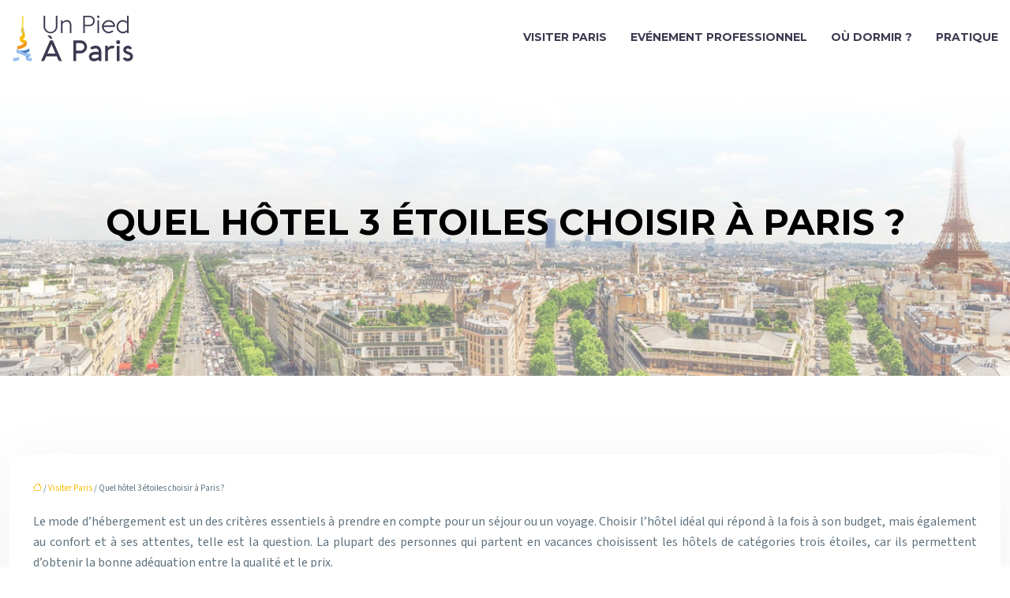

--- FILE ---
content_type: text/html; charset=UTF-8
request_url: https://www.unpiedaparis.fr/quel-hotel-3-etoiles-choisir-a-paris/
body_size: 12832
content:
<!DOCTYPE html>
<html lang="fr-FR">
<head>
<meta charset="UTF-8" />
<meta name="viewport" content="width=device-width">
<link rel="shortcut icon" href="/wp-content/uploads/2024/05/favicon-Un-Pied-A-Paris.webp" /><script type="application/ld+json">
{
  "@context": "https://schema.org",
  "@type": "Article",
  "mainEntityOfPage": {
    "@type": "WebPage",
    "@id": "https://www.unpiedaparis.fr/quel-hotel-3-etoiles-choisir-a-paris/"
  },
  "headline": "",
  "description": "",
    "author": {
    "@type": "Person",
    "name": "admin",
    "url": "https://www.unpiedaparis.fr/author/unpiedaparis"
  },
  "publisher": {
    "@type": "Organization",
    "name": "",
    "logo": {
      "@type": "ImageObject",
      "url": "https://www.unpiedaparis.fr/wp-content/uploads/2024/05/logo-Un-Pied-A-Paris.webp"
    }
  },
  "datePublished": "2020-03-16T12:26:14+00:00"
}
</script>
<meta name='robots' content='max-image-preview:large' />
	<style>img:is([sizes="auto" i], [sizes^="auto," i]) { contain-intrinsic-size: 3000px 1500px }</style>
	<title>Critère de choix d'un hôtel trois étoiles dans la capitale </title><meta name="description" content="On peut choisir un hôtel en fonction de la décoration et du design que par rapport à son budget, son emplacement ou son personnel. Tout dépend du client. "><link rel='stylesheet' id='wp-block-library-css' href='https://www.unpiedaparis.fr/wp-includes/css/dist/block-library/style.min.css?ver=27be4e2f5e6b519204752bcef36324de' type='text/css' media='all' />
<style id='global-styles-inline-css' type='text/css'>
:root{--wp--preset--aspect-ratio--square: 1;--wp--preset--aspect-ratio--4-3: 4/3;--wp--preset--aspect-ratio--3-4: 3/4;--wp--preset--aspect-ratio--3-2: 3/2;--wp--preset--aspect-ratio--2-3: 2/3;--wp--preset--aspect-ratio--16-9: 16/9;--wp--preset--aspect-ratio--9-16: 9/16;--wp--preset--color--black: #000000;--wp--preset--color--cyan-bluish-gray: #abb8c3;--wp--preset--color--white: #ffffff;--wp--preset--color--pale-pink: #f78da7;--wp--preset--color--vivid-red: #cf2e2e;--wp--preset--color--luminous-vivid-orange: #ff6900;--wp--preset--color--luminous-vivid-amber: #fcb900;--wp--preset--color--light-green-cyan: #7bdcb5;--wp--preset--color--vivid-green-cyan: #00d084;--wp--preset--color--pale-cyan-blue: #8ed1fc;--wp--preset--color--vivid-cyan-blue: #0693e3;--wp--preset--color--vivid-purple: #9b51e0;--wp--preset--color--base: #f9f9f9;--wp--preset--color--base-2: #ffffff;--wp--preset--color--contrast: #111111;--wp--preset--color--contrast-2: #636363;--wp--preset--color--contrast-3: #A4A4A4;--wp--preset--color--accent: #cfcabe;--wp--preset--color--accent-2: #c2a990;--wp--preset--color--accent-3: #d8613c;--wp--preset--color--accent-4: #b1c5a4;--wp--preset--color--accent-5: #b5bdbc;--wp--preset--gradient--vivid-cyan-blue-to-vivid-purple: linear-gradient(135deg,rgba(6,147,227,1) 0%,rgb(155,81,224) 100%);--wp--preset--gradient--light-green-cyan-to-vivid-green-cyan: linear-gradient(135deg,rgb(122,220,180) 0%,rgb(0,208,130) 100%);--wp--preset--gradient--luminous-vivid-amber-to-luminous-vivid-orange: linear-gradient(135deg,rgba(252,185,0,1) 0%,rgba(255,105,0,1) 100%);--wp--preset--gradient--luminous-vivid-orange-to-vivid-red: linear-gradient(135deg,rgba(255,105,0,1) 0%,rgb(207,46,46) 100%);--wp--preset--gradient--very-light-gray-to-cyan-bluish-gray: linear-gradient(135deg,rgb(238,238,238) 0%,rgb(169,184,195) 100%);--wp--preset--gradient--cool-to-warm-spectrum: linear-gradient(135deg,rgb(74,234,220) 0%,rgb(151,120,209) 20%,rgb(207,42,186) 40%,rgb(238,44,130) 60%,rgb(251,105,98) 80%,rgb(254,248,76) 100%);--wp--preset--gradient--blush-light-purple: linear-gradient(135deg,rgb(255,206,236) 0%,rgb(152,150,240) 100%);--wp--preset--gradient--blush-bordeaux: linear-gradient(135deg,rgb(254,205,165) 0%,rgb(254,45,45) 50%,rgb(107,0,62) 100%);--wp--preset--gradient--luminous-dusk: linear-gradient(135deg,rgb(255,203,112) 0%,rgb(199,81,192) 50%,rgb(65,88,208) 100%);--wp--preset--gradient--pale-ocean: linear-gradient(135deg,rgb(255,245,203) 0%,rgb(182,227,212) 50%,rgb(51,167,181) 100%);--wp--preset--gradient--electric-grass: linear-gradient(135deg,rgb(202,248,128) 0%,rgb(113,206,126) 100%);--wp--preset--gradient--midnight: linear-gradient(135deg,rgb(2,3,129) 0%,rgb(40,116,252) 100%);--wp--preset--gradient--gradient-1: linear-gradient(to bottom, #cfcabe 0%, #F9F9F9 100%);--wp--preset--gradient--gradient-2: linear-gradient(to bottom, #C2A990 0%, #F9F9F9 100%);--wp--preset--gradient--gradient-3: linear-gradient(to bottom, #D8613C 0%, #F9F9F9 100%);--wp--preset--gradient--gradient-4: linear-gradient(to bottom, #B1C5A4 0%, #F9F9F9 100%);--wp--preset--gradient--gradient-5: linear-gradient(to bottom, #B5BDBC 0%, #F9F9F9 100%);--wp--preset--gradient--gradient-6: linear-gradient(to bottom, #A4A4A4 0%, #F9F9F9 100%);--wp--preset--gradient--gradient-7: linear-gradient(to bottom, #cfcabe 50%, #F9F9F9 50%);--wp--preset--gradient--gradient-8: linear-gradient(to bottom, #C2A990 50%, #F9F9F9 50%);--wp--preset--gradient--gradient-9: linear-gradient(to bottom, #D8613C 50%, #F9F9F9 50%);--wp--preset--gradient--gradient-10: linear-gradient(to bottom, #B1C5A4 50%, #F9F9F9 50%);--wp--preset--gradient--gradient-11: linear-gradient(to bottom, #B5BDBC 50%, #F9F9F9 50%);--wp--preset--gradient--gradient-12: linear-gradient(to bottom, #A4A4A4 50%, #F9F9F9 50%);--wp--preset--font-size--small: 13px;--wp--preset--font-size--medium: 20px;--wp--preset--font-size--large: 36px;--wp--preset--font-size--x-large: 42px;--wp--preset--spacing--20: min(1.5rem, 2vw);--wp--preset--spacing--30: min(2.5rem, 3vw);--wp--preset--spacing--40: min(4rem, 5vw);--wp--preset--spacing--50: min(6.5rem, 8vw);--wp--preset--spacing--60: min(10.5rem, 13vw);--wp--preset--spacing--70: 3.38rem;--wp--preset--spacing--80: 5.06rem;--wp--preset--spacing--10: 1rem;--wp--preset--shadow--natural: 6px 6px 9px rgba(0, 0, 0, 0.2);--wp--preset--shadow--deep: 12px 12px 50px rgba(0, 0, 0, 0.4);--wp--preset--shadow--sharp: 6px 6px 0px rgba(0, 0, 0, 0.2);--wp--preset--shadow--outlined: 6px 6px 0px -3px rgba(255, 255, 255, 1), 6px 6px rgba(0, 0, 0, 1);--wp--preset--shadow--crisp: 6px 6px 0px rgba(0, 0, 0, 1);}:root { --wp--style--global--content-size: 1320px;--wp--style--global--wide-size: 1920px; }:where(body) { margin: 0; }.wp-site-blocks { padding-top: var(--wp--style--root--padding-top); padding-bottom: var(--wp--style--root--padding-bottom); }.has-global-padding { padding-right: var(--wp--style--root--padding-right); padding-left: var(--wp--style--root--padding-left); }.has-global-padding > .alignfull { margin-right: calc(var(--wp--style--root--padding-right) * -1); margin-left: calc(var(--wp--style--root--padding-left) * -1); }.has-global-padding :where(:not(.alignfull.is-layout-flow) > .has-global-padding:not(.wp-block-block, .alignfull)) { padding-right: 0; padding-left: 0; }.has-global-padding :where(:not(.alignfull.is-layout-flow) > .has-global-padding:not(.wp-block-block, .alignfull)) > .alignfull { margin-left: 0; margin-right: 0; }.wp-site-blocks > .alignleft { float: left; margin-right: 2em; }.wp-site-blocks > .alignright { float: right; margin-left: 2em; }.wp-site-blocks > .aligncenter { justify-content: center; margin-left: auto; margin-right: auto; }:where(.wp-site-blocks) > * { margin-block-start: 1.2rem; margin-block-end: 0; }:where(.wp-site-blocks) > :first-child { margin-block-start: 0; }:where(.wp-site-blocks) > :last-child { margin-block-end: 0; }:root { --wp--style--block-gap: 1.2rem; }:root :where(.is-layout-flow) > :first-child{margin-block-start: 0;}:root :where(.is-layout-flow) > :last-child{margin-block-end: 0;}:root :where(.is-layout-flow) > *{margin-block-start: 1.2rem;margin-block-end: 0;}:root :where(.is-layout-constrained) > :first-child{margin-block-start: 0;}:root :where(.is-layout-constrained) > :last-child{margin-block-end: 0;}:root :where(.is-layout-constrained) > *{margin-block-start: 1.2rem;margin-block-end: 0;}:root :where(.is-layout-flex){gap: 1.2rem;}:root :where(.is-layout-grid){gap: 1.2rem;}.is-layout-flow > .alignleft{float: left;margin-inline-start: 0;margin-inline-end: 2em;}.is-layout-flow > .alignright{float: right;margin-inline-start: 2em;margin-inline-end: 0;}.is-layout-flow > .aligncenter{margin-left: auto !important;margin-right: auto !important;}.is-layout-constrained > .alignleft{float: left;margin-inline-start: 0;margin-inline-end: 2em;}.is-layout-constrained > .alignright{float: right;margin-inline-start: 2em;margin-inline-end: 0;}.is-layout-constrained > .aligncenter{margin-left: auto !important;margin-right: auto !important;}.is-layout-constrained > :where(:not(.alignleft):not(.alignright):not(.alignfull)){max-width: var(--wp--style--global--content-size);margin-left: auto !important;margin-right: auto !important;}.is-layout-constrained > .alignwide{max-width: var(--wp--style--global--wide-size);}body .is-layout-flex{display: flex;}.is-layout-flex{flex-wrap: wrap;align-items: center;}.is-layout-flex > :is(*, div){margin: 0;}body .is-layout-grid{display: grid;}.is-layout-grid > :is(*, div){margin: 0;}body{--wp--style--root--padding-top: 0px;--wp--style--root--padding-right: var(--wp--preset--spacing--50);--wp--style--root--padding-bottom: 0px;--wp--style--root--padding-left: var(--wp--preset--spacing--50);}a:where(:not(.wp-element-button)){text-decoration: underline;}:root :where(a:where(:not(.wp-element-button)):hover){text-decoration: none;}:root :where(.wp-element-button, .wp-block-button__link){background-color: var(--wp--preset--color--contrast);border-radius: .33rem;border-color: var(--wp--preset--color--contrast);border-width: 0;color: var(--wp--preset--color--base);font-family: inherit;font-size: var(--wp--preset--font-size--small);font-style: normal;font-weight: 500;line-height: inherit;padding-top: 0.6rem;padding-right: 1rem;padding-bottom: 0.6rem;padding-left: 1rem;text-decoration: none;}:root :where(.wp-element-button:hover, .wp-block-button__link:hover){background-color: var(--wp--preset--color--contrast-2);border-color: var(--wp--preset--color--contrast-2);color: var(--wp--preset--color--base);}:root :where(.wp-element-button:focus, .wp-block-button__link:focus){background-color: var(--wp--preset--color--contrast-2);border-color: var(--wp--preset--color--contrast-2);color: var(--wp--preset--color--base);outline-color: var(--wp--preset--color--contrast);outline-offset: 2px;outline-style: dotted;outline-width: 1px;}:root :where(.wp-element-button:active, .wp-block-button__link:active){background-color: var(--wp--preset--color--contrast);color: var(--wp--preset--color--base);}:root :where(.wp-element-caption, .wp-block-audio figcaption, .wp-block-embed figcaption, .wp-block-gallery figcaption, .wp-block-image figcaption, .wp-block-table figcaption, .wp-block-video figcaption){color: var(--wp--preset--color--contrast-2);font-family: var(--wp--preset--font-family--body);font-size: 0.8rem;}.has-black-color{color: var(--wp--preset--color--black) !important;}.has-cyan-bluish-gray-color{color: var(--wp--preset--color--cyan-bluish-gray) !important;}.has-white-color{color: var(--wp--preset--color--white) !important;}.has-pale-pink-color{color: var(--wp--preset--color--pale-pink) !important;}.has-vivid-red-color{color: var(--wp--preset--color--vivid-red) !important;}.has-luminous-vivid-orange-color{color: var(--wp--preset--color--luminous-vivid-orange) !important;}.has-luminous-vivid-amber-color{color: var(--wp--preset--color--luminous-vivid-amber) !important;}.has-light-green-cyan-color{color: var(--wp--preset--color--light-green-cyan) !important;}.has-vivid-green-cyan-color{color: var(--wp--preset--color--vivid-green-cyan) !important;}.has-pale-cyan-blue-color{color: var(--wp--preset--color--pale-cyan-blue) !important;}.has-vivid-cyan-blue-color{color: var(--wp--preset--color--vivid-cyan-blue) !important;}.has-vivid-purple-color{color: var(--wp--preset--color--vivid-purple) !important;}.has-base-color{color: var(--wp--preset--color--base) !important;}.has-base-2-color{color: var(--wp--preset--color--base-2) !important;}.has-contrast-color{color: var(--wp--preset--color--contrast) !important;}.has-contrast-2-color{color: var(--wp--preset--color--contrast-2) !important;}.has-contrast-3-color{color: var(--wp--preset--color--contrast-3) !important;}.has-accent-color{color: var(--wp--preset--color--accent) !important;}.has-accent-2-color{color: var(--wp--preset--color--accent-2) !important;}.has-accent-3-color{color: var(--wp--preset--color--accent-3) !important;}.has-accent-4-color{color: var(--wp--preset--color--accent-4) !important;}.has-accent-5-color{color: var(--wp--preset--color--accent-5) !important;}.has-black-background-color{background-color: var(--wp--preset--color--black) !important;}.has-cyan-bluish-gray-background-color{background-color: var(--wp--preset--color--cyan-bluish-gray) !important;}.has-white-background-color{background-color: var(--wp--preset--color--white) !important;}.has-pale-pink-background-color{background-color: var(--wp--preset--color--pale-pink) !important;}.has-vivid-red-background-color{background-color: var(--wp--preset--color--vivid-red) !important;}.has-luminous-vivid-orange-background-color{background-color: var(--wp--preset--color--luminous-vivid-orange) !important;}.has-luminous-vivid-amber-background-color{background-color: var(--wp--preset--color--luminous-vivid-amber) !important;}.has-light-green-cyan-background-color{background-color: var(--wp--preset--color--light-green-cyan) !important;}.has-vivid-green-cyan-background-color{background-color: var(--wp--preset--color--vivid-green-cyan) !important;}.has-pale-cyan-blue-background-color{background-color: var(--wp--preset--color--pale-cyan-blue) !important;}.has-vivid-cyan-blue-background-color{background-color: var(--wp--preset--color--vivid-cyan-blue) !important;}.has-vivid-purple-background-color{background-color: var(--wp--preset--color--vivid-purple) !important;}.has-base-background-color{background-color: var(--wp--preset--color--base) !important;}.has-base-2-background-color{background-color: var(--wp--preset--color--base-2) !important;}.has-contrast-background-color{background-color: var(--wp--preset--color--contrast) !important;}.has-contrast-2-background-color{background-color: var(--wp--preset--color--contrast-2) !important;}.has-contrast-3-background-color{background-color: var(--wp--preset--color--contrast-3) !important;}.has-accent-background-color{background-color: var(--wp--preset--color--accent) !important;}.has-accent-2-background-color{background-color: var(--wp--preset--color--accent-2) !important;}.has-accent-3-background-color{background-color: var(--wp--preset--color--accent-3) !important;}.has-accent-4-background-color{background-color: var(--wp--preset--color--accent-4) !important;}.has-accent-5-background-color{background-color: var(--wp--preset--color--accent-5) !important;}.has-black-border-color{border-color: var(--wp--preset--color--black) !important;}.has-cyan-bluish-gray-border-color{border-color: var(--wp--preset--color--cyan-bluish-gray) !important;}.has-white-border-color{border-color: var(--wp--preset--color--white) !important;}.has-pale-pink-border-color{border-color: var(--wp--preset--color--pale-pink) !important;}.has-vivid-red-border-color{border-color: var(--wp--preset--color--vivid-red) !important;}.has-luminous-vivid-orange-border-color{border-color: var(--wp--preset--color--luminous-vivid-orange) !important;}.has-luminous-vivid-amber-border-color{border-color: var(--wp--preset--color--luminous-vivid-amber) !important;}.has-light-green-cyan-border-color{border-color: var(--wp--preset--color--light-green-cyan) !important;}.has-vivid-green-cyan-border-color{border-color: var(--wp--preset--color--vivid-green-cyan) !important;}.has-pale-cyan-blue-border-color{border-color: var(--wp--preset--color--pale-cyan-blue) !important;}.has-vivid-cyan-blue-border-color{border-color: var(--wp--preset--color--vivid-cyan-blue) !important;}.has-vivid-purple-border-color{border-color: var(--wp--preset--color--vivid-purple) !important;}.has-base-border-color{border-color: var(--wp--preset--color--base) !important;}.has-base-2-border-color{border-color: var(--wp--preset--color--base-2) !important;}.has-contrast-border-color{border-color: var(--wp--preset--color--contrast) !important;}.has-contrast-2-border-color{border-color: var(--wp--preset--color--contrast-2) !important;}.has-contrast-3-border-color{border-color: var(--wp--preset--color--contrast-3) !important;}.has-accent-border-color{border-color: var(--wp--preset--color--accent) !important;}.has-accent-2-border-color{border-color: var(--wp--preset--color--accent-2) !important;}.has-accent-3-border-color{border-color: var(--wp--preset--color--accent-3) !important;}.has-accent-4-border-color{border-color: var(--wp--preset--color--accent-4) !important;}.has-accent-5-border-color{border-color: var(--wp--preset--color--accent-5) !important;}.has-vivid-cyan-blue-to-vivid-purple-gradient-background{background: var(--wp--preset--gradient--vivid-cyan-blue-to-vivid-purple) !important;}.has-light-green-cyan-to-vivid-green-cyan-gradient-background{background: var(--wp--preset--gradient--light-green-cyan-to-vivid-green-cyan) !important;}.has-luminous-vivid-amber-to-luminous-vivid-orange-gradient-background{background: var(--wp--preset--gradient--luminous-vivid-amber-to-luminous-vivid-orange) !important;}.has-luminous-vivid-orange-to-vivid-red-gradient-background{background: var(--wp--preset--gradient--luminous-vivid-orange-to-vivid-red) !important;}.has-very-light-gray-to-cyan-bluish-gray-gradient-background{background: var(--wp--preset--gradient--very-light-gray-to-cyan-bluish-gray) !important;}.has-cool-to-warm-spectrum-gradient-background{background: var(--wp--preset--gradient--cool-to-warm-spectrum) !important;}.has-blush-light-purple-gradient-background{background: var(--wp--preset--gradient--blush-light-purple) !important;}.has-blush-bordeaux-gradient-background{background: var(--wp--preset--gradient--blush-bordeaux) !important;}.has-luminous-dusk-gradient-background{background: var(--wp--preset--gradient--luminous-dusk) !important;}.has-pale-ocean-gradient-background{background: var(--wp--preset--gradient--pale-ocean) !important;}.has-electric-grass-gradient-background{background: var(--wp--preset--gradient--electric-grass) !important;}.has-midnight-gradient-background{background: var(--wp--preset--gradient--midnight) !important;}.has-gradient-1-gradient-background{background: var(--wp--preset--gradient--gradient-1) !important;}.has-gradient-2-gradient-background{background: var(--wp--preset--gradient--gradient-2) !important;}.has-gradient-3-gradient-background{background: var(--wp--preset--gradient--gradient-3) !important;}.has-gradient-4-gradient-background{background: var(--wp--preset--gradient--gradient-4) !important;}.has-gradient-5-gradient-background{background: var(--wp--preset--gradient--gradient-5) !important;}.has-gradient-6-gradient-background{background: var(--wp--preset--gradient--gradient-6) !important;}.has-gradient-7-gradient-background{background: var(--wp--preset--gradient--gradient-7) !important;}.has-gradient-8-gradient-background{background: var(--wp--preset--gradient--gradient-8) !important;}.has-gradient-9-gradient-background{background: var(--wp--preset--gradient--gradient-9) !important;}.has-gradient-10-gradient-background{background: var(--wp--preset--gradient--gradient-10) !important;}.has-gradient-11-gradient-background{background: var(--wp--preset--gradient--gradient-11) !important;}.has-gradient-12-gradient-background{background: var(--wp--preset--gradient--gradient-12) !important;}.has-small-font-size{font-size: var(--wp--preset--font-size--small) !important;}.has-medium-font-size{font-size: var(--wp--preset--font-size--medium) !important;}.has-large-font-size{font-size: var(--wp--preset--font-size--large) !important;}.has-x-large-font-size{font-size: var(--wp--preset--font-size--x-large) !important;}
:root :where(.wp-block-pullquote){border-radius: var(--wp--preset--spacing--20);font-family: var(--wp--preset--font-family--heading);font-size: var(--wp--preset--font-size--x-large);font-style: italic;font-weight: 400;letter-spacing: 0em;line-height: 1.5;padding-top: var(--wp--preset--spacing--40);padding-bottom: var(--wp--preset--spacing--40);}
:root :where(.wp-block-pullquote cite){font-family: var(--wp--preset--font-family--body);font-size: var(--wp--preset--font-size--medium);font-style: normal;}
:root :where(.wp-block-avatar img){border-radius: 90px;}
:root :where(.wp-block-buttons-is-layout-flow) > :first-child{margin-block-start: 0;}:root :where(.wp-block-buttons-is-layout-flow) > :last-child{margin-block-end: 0;}:root :where(.wp-block-buttons-is-layout-flow) > *{margin-block-start: 0.7rem;margin-block-end: 0;}:root :where(.wp-block-buttons-is-layout-constrained) > :first-child{margin-block-start: 0;}:root :where(.wp-block-buttons-is-layout-constrained) > :last-child{margin-block-end: 0;}:root :where(.wp-block-buttons-is-layout-constrained) > *{margin-block-start: 0.7rem;margin-block-end: 0;}:root :where(.wp-block-buttons-is-layout-flex){gap: 0.7rem;}:root :where(.wp-block-buttons-is-layout-grid){gap: 0.7rem;}
:root :where(.wp-block-calendar table, .wp-block-calendar th){color: var(--wp--preset--color--contrast);}:root :where(.wp-block-calendar.wp-block-calendar table:where(:not(.has-text-color)) th){background-color:var(--wp--preset--color--contrast-2);color:var(--wp--preset--color--base);border-color:var(--wp--preset--color--contrast-2)}:root :where(.wp-block-calendar table:where(:not(.has-text-color)) td){border-color:var(--wp--preset--color--contrast-2)}
:root :where(.wp-block-categories){padding-right: 0px;padding-left: 0px;}:root :where(.wp-block-categories){list-style-type:none;}:root :where(.wp-block-categories li){margin-bottom: 0.5rem;}
:root :where(.wp-block-code){background-color: var(--wp--preset--color--base-2);border-radius: var(--wp--preset--spacing--20);border-color: var(--wp--preset--color--contrast);color: var(--wp--preset--color--contrast-2);font-size: var(--wp--preset--font-size--medium);font-style: normal;font-weight: 400;line-height: 1.6;padding-top: calc(var(--wp--preset--spacing--30) + 0.75rem);padding-right: calc(var(--wp--preset--spacing--30) + 0.75rem);padding-bottom: calc(var(--wp--preset--spacing--30) + 0.75rem);padding-left: calc(var(--wp--preset--spacing--30) + 0.75rem);}
:root :where(.wp-block-comment-author-name){color: var(--wp--preset--color--contrast);font-size: var(--wp--preset--font-size--small);font-style: normal;font-weight: 600;}
:root :where(.wp-block-comment-author-name a:where(:not(.wp-element-button))){text-decoration: none;}
:root :where(.wp-block-comment-author-name a:where(:not(.wp-element-button)):hover){text-decoration: none;}
:root :where(.wp-block-comment-content){font-size: var(--wp--preset--font-size--small);margin-top: var(--wp--preset--spacing--20);margin-bottom: var(--wp--preset--spacing--20);}
:root :where(.wp-block-comment-date){color: var(--wp--preset--color--contrast-2);font-size: var(--wp--preset--font-size--small);margin-top: 0px;margin-bottom: 0px;}
:root :where(.wp-block-comment-date a:where(:not(.wp-element-button))){color: var(--wp--preset--color--contrast-2);text-decoration: none;}
:root :where(.wp-block-comment-date a:where(:not(.wp-element-button)):hover){text-decoration: none;}
:root :where(.wp-block-comment-edit-link){font-size: var(--wp--preset--font-size--small);}
:root :where(.wp-block-comment-edit-link a:where(:not(.wp-element-button))){color: var(--wp--preset--color--contrast-2);text-decoration: none;}
:root :where(.wp-block-comment-edit-link a:where(:not(.wp-element-button)):hover){text-decoration: none;}
:root :where(.wp-block-comment-reply-link){font-size: var(--wp--preset--font-size--small);}
:root :where(.wp-block-comment-reply-link a:where(:not(.wp-element-button))){color: var(--wp--preset--color--contrast-2);text-decoration: none;}
:root :where(.wp-block-comment-reply-link a:where(:not(.wp-element-button)):hover){text-decoration: none;}
:root :where(.wp-block-post-comments-form textarea, .wp-block-post-comments-form input){border-radius:.33rem}
:root :where(.wp-block-comments-pagination){font-size: var(--wp--preset--font-size--small);}
:root :where(.wp-block-comments-pagination-next){font-size: var(--wp--preset--font-size--small);}
:root :where(.wp-block-comments-pagination-numbers){font-size: var(--wp--preset--font-size--small);}
:root :where(.wp-block-comments-pagination-previous){font-size: var(--wp--preset--font-size--small);}
:root :where(.wp-block-footnotes){font-size: var(--wp--preset--font-size--small);}
:root :where(.wp-block-gallery){margin-bottom: var(--wp--preset--spacing--50);}
:root :where(.wp-block-list){padding-left: var(--wp--preset--spacing--10);}
:root :where(.wp-block-loginout input){border-radius:.33rem;padding:calc(0.667em + 2px);border:1px solid #949494;}
:root :where(.wp-block-navigation){font-weight: 500;}
:root :where(.wp-block-navigation a:where(:not(.wp-element-button))){text-decoration: none;}
:root :where(.wp-block-navigation a:where(:not(.wp-element-button)):hover){text-decoration: none;}
:root :where(.wp-block-post-author){font-size: var(--wp--preset--font-size--small);}
:root :where(.wp-block-post-author-name){font-size: var(--wp--preset--font-size--small);}
:root :where(.wp-block-post-author-name a:where(:not(.wp-element-button))){text-decoration: none;}
:root :where(.wp-block-post-author-name a:where(:not(.wp-element-button)):hover){text-decoration: none;}
:root :where(.wp-block-post-date){color: var(--wp--preset--color--contrast-2);font-size: var(--wp--preset--font-size--small);}
:root :where(.wp-block-post-date a:where(:not(.wp-element-button))){color: var(--wp--preset--color--contrast-2);text-decoration: none;}
:root :where(.wp-block-post-date a:where(:not(.wp-element-button)):hover){text-decoration: none;}
:root :where(.wp-block-post-excerpt){line-height: 1.6;}
:root :where(.wp-block-post-featured-image img, .wp-block-post-featured-image .block-editor-media-placeholder, .wp-block-post-featured-image .wp-block-post-featured-image__overlay){border-radius: var(--wp--preset--spacing--20);}
:root :where(.wp-block-post-terms){font-size: var(--wp--preset--font-size--small);}:root :where(.wp-block-post-terms .wp-block-post-terms__prefix){color: var(--wp--preset--color--contrast-2);}
:root :where(.wp-block-post-terms a:where(:not(.wp-element-button))){text-decoration: none;}
:root :where(.wp-block-post-terms a:where(:not(.wp-element-button)):hover){text-decoration: none;}
:root :where(.wp-block-post-title a:where(:not(.wp-element-button))){text-decoration: none;}
:root :where(.wp-block-post-title a:where(:not(.wp-element-button)):hover){text-decoration: none;}
:root :where(.wp-block-query-title span){font-style: italic;}
:root :where(.wp-block-query-no-results){padding-top: var(--wp--preset--spacing--30);}
:root :where(.wp-block-quote){background-color: var(--wp--preset--color--base-2);border-radius: var(--wp--preset--spacing--20);font-family: var(--wp--preset--font-family--heading);font-size: var(--wp--preset--font-size--large);font-style: italic;line-height: 1.3;padding-top: calc(var(--wp--preset--spacing--30) + 0.75rem);padding-right: calc(var(--wp--preset--spacing--30) + 0.75rem);padding-bottom: calc(var(--wp--preset--spacing--30) + 0.75rem);padding-left: calc(var(--wp--preset--spacing--30) + 0.75rem);}:root :where(.wp-block-quote :where(p)){margin-block-start:0;margin-block-end:calc(var(--wp--preset--spacing--10) + 0.5rem);}:root :where(.wp-block-quote :where(:last-child)){margin-block-end:0;}:root :where(.wp-block-quote.has-text-align-right.is-style-plain, .rtl .is-style-plain.wp-block-quote:not(.has-text-align-center):not(.has-text-align-left)){border-width: 0 2px 0 0;padding-left:calc(var(--wp--preset--spacing--20) + 0.5rem);padding-right:calc(var(--wp--preset--spacing--20) + 0.5rem);}:root :where(.wp-block-quote.has-text-align-left.is-style-plain, body:not(.rtl) .is-style-plain.wp-block-quote:not(.has-text-align-center):not(.has-text-align-right)){border-width: 0 0 0 2px;padding-left:calc(var(--wp--preset--spacing--20) + 0.5rem);padding-right:calc(var(--wp--preset--spacing--20) + 0.5rem)}
:root :where(.wp-block-quote cite){font-family: var(--wp--preset--font-family--body);font-size: var(--wp--preset--font-size--small);font-style: normal;}
:root :where(.wp-block-search .wp-block-search__label, .wp-block-search .wp-block-search__input, .wp-block-search .wp-block-search__button){font-size: var(--wp--preset--font-size--small);}:root :where(.wp-block-search .wp-block-search__input){border-radius:.33rem}
:root :where(.wp-block-search .wp-element-button,.wp-block-search  .wp-block-button__link){border-radius: .33rem;}
:root :where(.wp-block-separator){border-color: currentColor;border-width: 0 0 1px 0;border-style: solid;color: var(--wp--preset--color--contrast);}:root :where(.wp-block-separator){}:root :where(.wp-block-separator:not(.is-style-wide):not(.is-style-dots):not(.alignwide):not(.alignfull)){width: var(--wp--preset--spacing--60)}
:root :where(.wp-block-site-tagline){color: var(--wp--preset--color--contrast-2);font-size: var(--wp--preset--font-size--small);}
:root :where(.wp-block-site-title){font-family: var(--wp--preset--font-family--body);font-size: 1.2rem;font-style: normal;font-weight: 600;}
:root :where(.wp-block-site-title a:where(:not(.wp-element-button))){text-decoration: none;}
:root :where(.wp-block-site-title a:where(:not(.wp-element-button)):hover){text-decoration: none;}
</style>
<link rel='stylesheet' id='default-css' href='https://www.unpiedaparis.fr/wp-content/themes/factory-templates-4/style.css?ver=27be4e2f5e6b519204752bcef36324de' type='text/css' media='all' />
<link rel='stylesheet' id='bootstrap5-css' href='https://www.unpiedaparis.fr/wp-content/themes/factory-templates-4/css/bootstrap.min.css?ver=27be4e2f5e6b519204752bcef36324de' type='text/css' media='all' />
<link rel='stylesheet' id='bootstrap-icon-css' href='https://www.unpiedaparis.fr/wp-content/themes/factory-templates-4/css/bootstrap-icons.css?ver=27be4e2f5e6b519204752bcef36324de' type='text/css' media='all' />
<link rel='stylesheet' id='global-css' href='https://www.unpiedaparis.fr/wp-content/themes/factory-templates-4/css/global.css?ver=27be4e2f5e6b519204752bcef36324de' type='text/css' media='all' />
<script type="text/javascript" src="https://code.jquery.com/jquery-3.2.1.min.js?ver=27be4e2f5e6b519204752bcef36324de" id="jquery3.2.1-js"></script>
<script type="text/javascript" src="https://www.unpiedaparis.fr/wp-content/themes/factory-templates-4/js/fn.js?ver=27be4e2f5e6b519204752bcef36324de" id="default_script-js"></script>
<link rel="https://api.w.org/" href="https://www.unpiedaparis.fr/wp-json/" /><link rel="alternate" title="JSON" type="application/json" href="https://www.unpiedaparis.fr/wp-json/wp/v2/posts/25211" /><link rel="EditURI" type="application/rsd+xml" title="RSD" href="https://www.unpiedaparis.fr/xmlrpc.php?rsd" />
<link rel="canonical" href="https://www.unpiedaparis.fr/quel-hotel-3-etoiles-choisir-a-paris/" />
<link rel='shortlink' href='https://www.unpiedaparis.fr/?p=25211' />
<link rel="alternate" title="oEmbed (JSON)" type="application/json+oembed" href="https://www.unpiedaparis.fr/wp-json/oembed/1.0/embed?url=https%3A%2F%2Fwww.unpiedaparis.fr%2Fquel-hotel-3-etoiles-choisir-a-paris%2F" />
<link rel="alternate" title="oEmbed (XML)" type="text/xml+oembed" href="https://www.unpiedaparis.fr/wp-json/oembed/1.0/embed?url=https%3A%2F%2Fwww.unpiedaparis.fr%2Fquel-hotel-3-etoiles-choisir-a-paris%2F&#038;format=xml" />
 
<link href="https://fonts.googleapis.com/css2?family=Source+Sans+3:ital,wght@0,200..900;1,200..900&display=swap" rel="stylesheet">
<link href="https://fonts.googleapis.com/css2?family=Montserrat:ital,wght@0,100..900;1,100..900&display=swap" rel="stylesheet">
<meta name="google-site-verification" content="V9_UkfI1XyyXVP0DJ7T7ni8WClAy0OySqFPFeP_171g" />
<meta name="google-site-verification" content="lL9h1BeqIuBXx27ofFu3SrqvqvmmQHP4FIoxVm6aHZE" />
 
<style type="text/css">
.default_color_background,.menu-bars{background-color : rgb(251, 186, 0) }.default_color_text,a,h1 span,h2 span,h3 span,h4 span,h5 span,h6 span{color :rgb(251, 186, 0) }.navigation li a,.navigation li.disabled,.navigation li.active a,.owl-dots .owl-dot.active span,.owl-dots .owl-dot:hover span{background-color: rgb(251, 186, 0);}
.block-spc{border-color:rgb(251, 186, 0)}
.page-content a{color : rgb(251, 186, 0) }.page-content a:hover{color : #4285F4 }.home .body-content a{color : rgb(251, 186, 0) }.home .body-content a:hover{color : #4285F4 }.col-menu,.main-navigation{background-color:transparent;}.main-navigation.scrolled{background-color:rgb(255 255 255 / 90%);}.main-navigation .logo-main{height: 62px;}.main-navigation  .logo-sticky{height: 50px;}.main-navigation .sub-menu{background-color: #f4f6f7;}nav li a{font-size:14px;}nav li a{line-height:25px;}nav li a{color:#3c3950!important;}nav li:hover > a,.current-menu-item > a{color:#4c82c3!important;}.scrolled nav li a{color:#3c3950!important;}.scrolled nav li:hover a,.scrolled .current-menu-item a{color:#4c82c3!important;}.sub-menu a{color:#3c3950!important;}.archive h1{color:#000!important;}.category .subheader,.single .subheader{padding:160px 0px }.archive h1{text-align:center!important;} .archive h1{font-size:45px}  .archive h2{font-size:25px} .archive h2 a{color:#151515!important;}.archive .readmore{background-color:transparent;}.archive .readmore{color:rgb(251, 186, 0);}.archive .readmore:hover{background-color:rgb(251, 186, 0);}.archive .readmore:hover{color:#fff;}.archive .readmore{border-color:rgb(251, 186, 0);}.archive .readmore:hover{border-color:rgb(251, 186, 0);}.archive .readmore{padding:8px 20px;}.single h1{color:#000!important;}.single .the-post h2{color:#151515!important;}.single .the-post h3{color:#151515!important;}.single .the-post h4{color:#151515!important;}.single .the-post h5{color:#151515!important;}.single .the-post h6{color:#151515!important;} .single .post-content a{color:rgb(251, 186, 0)} .single .post-content a:hover{color:#4285F4}.single h1{text-align:center!important;}.single h1{font-size: 45px}.single h2{font-size: 25px}.single h3{font-size: 21px}.single h4{font-size: 18px}.single h5{font-size: 15px}.single h6{font-size: 15px}footer{background-position:top }  footer a{color: #ffcd20}#back_to_top{background-color:#06060f;}#back_to_top i, #back_to_top svg{color:#ffcd20;} footer{padding:90px 0px 0px} #back_to_top {padding:3px 5px 6px;}.copyright{background-color:#181828} </style>
<style id="custom-st" type="text/css">
body{font-size:16px;font-weight:400;line-height:26px;font-family:"Source Sans 3",sans-serif;;color:#5f727f;}h1,h2,h3,h4,.kicker-banner{font-family:Montserrat;font-weight:700;}.h3-different{font-weight:300!important;}.text-with-bg,.p-cadre{display:inline;}h1,h2,h3,h4,.text-uppercase,.p-cadre,footer .footer-widget{text-transform:uppercase;}.kicker,.paragraphe-font-title,.number{font-family:Source Sans 3;}.kicker{font-weight:400;}.paragraphe-font-title{font-weight:300;}.number{font-weight:700;}.upper-to-lower{text-transform:Normal!important;}a{text-decoration:none;}p{text-align:justify;}.b1{position:relative;}.arrow-bottom{position:absolute;bottom:30px;left:0;right:0;margin:auto;display:inline-table;}.bounce{animation:bounce 2s ease infinite;}@keyframes bounce{70%{transform:translateY(0%);}80%{transform:translateY(-15%);}90%{transform:translateY(0%);}95%{transform:translateY(-7%);}97%{transform:translateY(0%);}99%{transform:translateY(-3%);}100%{transform:translateY(0);}}.row-number{border:1px solid #cccccc;}.number-icon{float:left;position:relative;font-size:20px;border-radius:50%;overflow:hidden;margin-right:21px!important;text-align:center;min-width:50px;max-width:50px;width:50px;height:50px !important;line-height:50px;color:#fff !important;}.n1{background-color:rgb(251,186,0);}.n2{background-color:#4c82c3;}.n3{background-color:#454b5f;}.background-zoom{position:relative;overflow:hidden;}.background-zoom:before{content:'';position:absolute;background:#fff;width:100%;height:100%;opacity:0!important;transition:all 0.6s ease;transform:scale(0.5);z-index:1;}.background-zoom:hover:before{opacity:0.9!important;transform:scale(1.2);}.background-zoom h3,.background-zoom p{transition:all 0.6s ease;opacity:0;}.background-zoom:hover h3,.background-zoom:hover p{opacity:1;}.p-cadre{border:2px solid #fbba00;display:table;margin:auto;}footer .copyright{padding:40px 0;border-top:none!important;text-align:center;color:#99a9b5;margin-top:50px;}footer .footer-widget{font-family:Montserrat;color:#feffff;font-size:19px;line-height:30px;font-weight:700;}.footer-widget{border-bottom:none!important;}footer ul li{list-style:none;float:left;padding:8px 0;margin-left:-20px;border-bottom:1px solid #393d50;width:100%;color:#99a9b5;}footer ul li:before{border-radius:50%;content:'';width:5px;margin-top:10px;height:5px;float:left;margin-left:-14px;background:#ffc009;}footer p{font-size:16px;line-height:25px;color:#99a9b5;}.widget_footer>img{padding-bottom:30px;}.main-navigation.scrolled{box-shadow:0 15px 38px 0 rgba(0,0,0,0.1);}nav li a{font-family:Montserrat;font-weight:700;white-space:normal!important;text-transform:uppercase;}.main-navigation .sub-menu{padding:0px!important;}.navbar{padding-top:0px!important;padding-bottom:0px!important;}.sub-menu>li{padding:20px 15px!important;border-bottom:1px solid rgba(0,0,0,0.1);}.classic-menu li a{padding:35px 15px 35px 15px;}.main-navigation .menu-item-has-children:after{top:30px;color:#4c82c3;}.scrolled nav .sub-menu li a{color:#353535!important;}.sub-menu li:hover a,.scrolled nav .sub-menu li:hover a{color:#4c82c3!important;}.sub-menu .menu-item{padding:10px 15px !important;border-bottom:1px solid #0000001c;border-left:4px solid transparent;text-align:justify;}.main-navigation .sub-menu .menu-item:hover{border-left:4px solid #4c82c3;}.widget_sidebar{padding:30px;margin-bottom:30px;position:relative;background-color:rgb(255,255,255);border-color:rgb(223,229,232) rgb(223,229,232) rgb(221,27,60);border-top:6px solid rgb(251,186,0) !important;border:1px solid #dfe5e8;}.widget_sidebar .sidebar-widget{border-bottom:none !important;font-family:Montserrat;text-transform:uppercase;font-weight:700;color:rgb(60,57,80);font-size:20px!important;}.widget_sidebar .textwidget{color:#5f727f;font-weight:400;}.loop-post .align-items-center div{padding:0 0 0 20px;}.archive h2{margin-bottom:0.7em;}.archive .post{box-shadow:0 30px 100px 0 rgba(221,224,231,0.5);padding:30px 30px 30px;}.single .title{position:relative;z-index:1;}.single .all-post-content{padding:30px;background:#fff;box-shadow:0 15px 76px 0 rgba(0,0,0,.06);margin-bottom:50px;}@media (max-width:1366px){.home h1{line-height:50px!important;font-size:40px!important;}.home h2,.kicker-banner{line-height:40px!important;font-size:30px!important;}.home h3{line-height:28px!important;font-size:18px!important;}}@media (max-width:960px){.main-navigation{background-color:#fff!important;}}@media (max-width:375px){.bann{min-height:200px!important;}}:root{--color-primary:#4c82c3;--color-secondary:rgb(251,186,0);--color-bg-dark:#fff;--color-bg-light:#f5f6f8;--color-bg-soft:#fdf6ef;--color-text:#333;--radius:0px;--shadow:3px 3px 0px var(--color-secondary);--border-width:2px;--transition:0.25s cubic-bezier(0.68,-0.55,0.27,1.55);}.tldr-hybrid,.tldr-paragraph,.tldr-list,.summary-alt,.case-study-block,.actionable-list,.key-takeaways,.block-spc,.faq-block,.author-block,.table-data{margin-bottom:30px;}.dt-published,.dt-modified{display:inline-block;min-width:220px;color:var(--color-text);background:var(--color-bg-dark);border:var(--border-width) solid var(--color-text);box-shadow:var(--shadow);padding:8px 16px 8px 30px;position:relative;letter-spacing:0.7px;margin-bottom:30px;transition:transform var(--transition),box-shadow var(--transition);}.dt-published::before,.dt-modified::before{content:'';position:absolute;left:0;top:0;width:15px;height:100%;background-color:var(--color-primary);transition:width var(--transition);}.dt-published:hover::before,.dt-modified:hover::before{width:25px;}.dt-modified{float:right;}.tldr-hybrid{background-color:var(--color-bg-dark);padding:26px 32px;border:var(--border-width) solid var(--color-text);border-top:8px solid var(--color-primary);}.tldr-hybrid ul{list-style:none;padding:0;}.tldr-hybrid li{display:flex;align-items:flex-start;margin-bottom:10px;}.tldr-hybrid li::before{content:'>';display:inline-flex;align-items:center;justify-content:center;width:22px;height:22px;flex-shrink:0;background-color:var(--color-primary);color:#fff;font-weight:bold;margin-right:10px;transition:transform var(--transition);}.tldr-paragraph{position:relative;background-color:var(--color-bg-soft);color:var(--color-text);padding:35px 35px 10px;text-align:center;border:var(--border-width) solid var(--color-primary);border-bottom-width:10px;}.tldr-paragraph::after{content:none;}.tldr-list{background-color:transparent;padding:0;border:none;}.tldr-list ul{padding:0;list-style:none;}.tldr-list li{display:flex;align-items:flex-start;margin-bottom:8px;color:var(--color-text);background:var(--color-bg-dark);padding:12px;border-left:4px solid var(--color-secondary);transition:padding-left var(--transition),border-color var(--transition);}.tldr-list li:hover{padding-left:22px;border-color:var(--color-primary);}.tldr-list li::before{content:'✓';display:inline-flex;align-items:center;justify-content:center;width:20px;height:20px;flex-shrink:0;background-color:var(--color-secondary);color:#fff;font-weight:bold;margin-right:8px;}.summary-alt{background:var(--color-bg-dark);border:var(--border-width) solid var(--color-secondary);padding:22px;box-shadow:var(--shadow);}.summary-alt h3{color:var(--color-primary);border-bottom:var(--border-width) solid var(--color-primary);padding-bottom:6px;display:inline-block;}.summary-alt ol{list-style:none;padding:0;counter-reset:sommaire-counter;}.summary-alt li{counter-increment:sommaire-counter;position:relative;padding-left:38px;margin-bottom:8px;}.summary-alt li::before{content:counter(sommaire-counter);position:absolute;left:0;top:0;display:flex;align-items:center;justify-content:center;width:26px;height:26px;background:transparent;color:var(--color-secondary);font-weight:bold;border:var(--border-width) solid var(--color-secondary);transition:transform var(--transition),background-color var(--transition),border-color var(--transition),color var(--transition);}.summary-alt li:hover::before{transform:scale(1.1);background-color:var(--color-primary);border-color:var(--color-primary);color:#fff;}.case-study-block{background-color:var(--color-primary);background-image:linear-gradient(45deg,rgba(0,0,0,0.1) 25%,transparent 25%,transparent 75%,rgba(0,0,0,0.1) 75%),linear-gradient(45deg,rgba(0,0,0,0.1) 25%,transparent 25%,transparent 75%,rgba(0,0,0,0.1) 75%);background-size:20px 20px;background-position:0 0,10px 10px;padding:28px;border:var(--border-width) solid var(--color-text);border-left:10px solid var(--color-secondary);}.case-study-block .case-study-block-title{color:#fff;font-size:1.8rem;font-weight:bold;padding:20px;}.case-study-block p{color:#fff;background:rgba(0,0,0,0.2);padding:15px;}@keyframes quote-animation{50%{transform:scale(1.2);}}.citation-content{padding-left:25px;}blockquote{border-left:4px solid var(--color-primary);position:relative;padding:18px 18px 18px 36px;background:var(--color-bg-dark);font:italic bold 19px/1.4 sans-serif;color:var(--color-secondary);}blockquote::before{content:"❝";position:absolute;left:-2px;top:14px;color:var(--color-primary);font-size:56px;font-weight:bold;background:transparent;}blockquote:hover::before{animation:quote-animation 0.5s ease;}cite{display:flex;align-items:center;color:var(--color-secondary);font-size:14px;margin-top:12px;}cite::before{content:"";display:inline-block;width:28px;height:4px;background:var(--color-secondary);margin-right:10px;}.actionable-list{background-color:transparent;padding:16px;border:var(--border-width) dashed var(--color-primary);}.actionable-list h3{color:var(--color-primary);}.actionable-list ul{list-style:none;padding-left:0;}.actionable-list li{margin-bottom:12px;display:flex;align-items:center;transition:transform var(--transition);}.actionable-list li:hover{transform:translateX(8px);}.actionable-list li::before{content:'→';color:var(--color-secondary);font-size:18px;font-weight:bold;margin-right:8px;}.key-takeaways{background-color:var(--color-bg-dark);padding:20px;border:var(--border-width) solid var(--color-text);}.key-takeaways p{font-size:28px;margin-top:0;color:#333;}.key-takeaways ul{list-style:none;padding:0;}.key-takeaways li{display:flex;align-items:center;justify-content:space-between;background-color:transparent;padding:16px;border:var(--border-width) solid var(--color-secondary);color:var(--color-text);margin-bottom:8px;transition:background-color var(--transition),border-color var(--transition),color var(--transition);}.key-takeaways li:hover{background-color:var(--color-bg-soft);border-color:var(--color-primary);color:var(--color-primary);}.key-takeaways li::after{content:'+';display:flex;align-items:center;justify-content:center;width:30px;height:30px;background-color:var(--color-primary);color:#fff;border:var(--border-width) solid var(--color-primary);font-size:22px;transition:transform var(--transition);}.block-spc{background-color:var(--color-bg-light);color:var(--color-text);padding:20px 26px;border:var(--border-width) solid var(--color-text);transition:transform var(--transition),box-shadow var(--transition);}.block-spc:active{box-shadow:inset 2px 2px 0px var(--color-secondary);transform:scale(0.99);}.author-block{display:flex;align-items:center;gap:16px;background:var(--color-bg-dark);padding:18px;border:var(--border-width) solid var(--color-text);box-shadow:var(--shadow);}footer.text-start.author-block{padding:26px !important;}.avatar{width:76px;height:76px;flex-shrink:0;background-size:cover;background-position:center;border:var(--border-width) solid var(--color-primary);transition:transform var(--transition);}.author-block:hover .avatar{transform:rotate(-5deg);}.author-text a{font-weight:bold;text-transform:uppercase;color:var(--color-primary);text-decoration:none;background:var(--color-bg-light);padding:4px 8px;border:1px solid var(--color-primary);transition:background-color var(--transition),color var(--transition);}.author-text a:hover{background-color:var(--color-primary);color:#fff;}.author-block a:hover{color:#fff !important;}.faq-block h2{padding:5px 0px 20px;}.faq-block{margin-top:30px;}.question{background-color:#fff;padding:12px 18px 12px 46px;margin-bottom:0;cursor:pointer;border:var(--border-width) solid var(--color-secondary);font-weight:bold;color:var(--color-secondary);position:relative;transition:color var(--transition),border-color var(--transition),padding-left var(--transition);}.question:hover{color:var(--color-primary);border-color:var(--color-primary);padding-left:54px;}.question::before{content:'[+]';position:absolute;left:18px;top:50%;transform:translateY(-50%);font-size:18px;transition:transform var(--transition);}.question:hover::before{transform:translateY(-50%) scale(1.1);}.answer{background-color:#f9f9f9;padding:18px;color:var(--color-text);border:var(--border-width) solid #ddd;border-top:none;margin-bottom:10px;}.table-data{border-collapse:collapse;width:100%;background-color:#fff;border:var(--border-width) solid var(--color-secondary);text-align:left;}.table-data th{background-color:var(--color-secondary);color:#fff;padding:14px 18px;font-size:12px;font-weight:600;text-transform:uppercase;letter-spacing:0.5px;}.table-data td{color:var(--color-text);padding:14px 18px;border-bottom:var(--border-width) solid #e9ecef;transition:color 0.2s ease,background-color 0.2s ease;}.table-data tbody tr:hover td{background-color:var(--color-bg-soft);color:var(--color-primary);}.table-data tbody tr:last-child td{border-bottom:none;}.table-data tbody tr td:first-child{font-weight:bold;}.single th,.single tr,.single td{border:0;}.single .the-post .actionable-list h3{color:var(--color-primary);}</style>
</head> 

<body class="wp-singular post-template-default single single-post postid-25211 single-format-standard wp-theme-factory-templates-4 catid-1" style="">

<div class="main-navigation  container-fluid is_sticky none-mobile">
<nav class="navbar navbar-expand-lg  container-xxl">

<a id="logo" href="https://www.unpiedaparis.fr">
<img class="logo-main" src="/wp-content/uploads/2024/05/logo-Un-Pied-A-Paris.webp"  width="155px"   height="62px"  alt="logo">
<img class="logo-sticky" src="/wp-content/uploads/2024/05/logo-Un-Pied-A-Paris.webp" width="auto" height="50px" alt="logo"></a>

    <button class="navbar-toggler" type="button" data-bs-toggle="collapse" data-bs-target="#navbarSupportedContent" aria-controls="navbarSupportedContent" aria-expanded="false" aria-label="Toggle navigation">
      <span class="navbar-toggler-icon"><i class="bi bi-list"></i></span>
    </button>

    <div class="collapse navbar-collapse" id="navbarSupportedContent">

<ul id="main-menu" class="classic-menu navbar-nav ms-auto mb-2 mb-lg-0"><li id="menu-item-25200" class="menu-item menu-item-type-taxonomy menu-item-object-category current-post-ancestor current-menu-parent current-post-parent"><a href="https://www.unpiedaparis.fr/visiter-paris/">Visiter Paris</a></li>
<li id="menu-item-25197" class="menu-item menu-item-type-taxonomy menu-item-object-category"><a href="https://www.unpiedaparis.fr/evenement-professionnel/">Evénement professionnel</a></li>
<li id="menu-item-25198" class="menu-item menu-item-type-taxonomy menu-item-object-category"><a href="https://www.unpiedaparis.fr/ou-dormir/">Où dormir ?</a></li>
<li id="menu-item-25199" class="menu-item menu-item-type-taxonomy menu-item-object-category"><a href="https://www.unpiedaparis.fr/pratique/">Pratique</a></li>
</ul>
</div>
</nav>
</div><!--menu-->
<div style="background-color:unpiedaparis" class="body-content     ">
  

<div class="container-fluid subheader" style="background-position:top;background-image:url(/wp-content/uploads/2024/05/cat-un-pied-a-paris.webp);background-color:#212331;">
<div id="mask" style=""></div>	
<div class="container-xxl"><h1 class="title">Quel hôtel 3 étoiles choisir à Paris ?</h1></div></div>



<div class="post-content container-xxl"> 


<div class="row">
<div class="  col-xxl-9  col-md-12">	



<div class="all-post-content">

<div style="font-size: 11px" class="breadcrumb"><a href="/"><i class="bi bi-house"></i></a>&nbsp;/&nbsp;<a href="https://www.unpiedaparis.fr/visiter-paris/">Visiter Paris</a>&nbsp;/&nbsp;Quel hôtel 3 étoiles choisir à Paris ?</div>
<div class="the-post">






<p>Le mode d’hébergement est un des critères essentiels à prendre en compte pour un séjour ou un voyage. Choisir l’hôtel idéal qui répond à la fois à son budget, mais également au confort et à ses attentes, telle est la question. La plupart des personnes qui partent en vacances choisissent les hôtels de catégories trois étoiles, car ils permettent d’obtenir la bonne adéquation entre la qualité et le prix.</p>
<h2>Les normes de l’hôtel suivant le besoin du client</h2>
<p>Un<strong> hôtel 3 étoiles à Paris</strong> garde sa classification lorsqu’il suit les réglementations en vigueur à sa filière. Par exemple, une chambre d’une capacité d’accueil de deux personnes aura une dimension de 13 m2 au minimum avec sanitaire privée et qui propose l’accès à l’internet dans les parties communes. Le minimum d’équipement est une télévision ainsi qu’un téléphone fixe. C’est classique pour les hôtels de cette catégorie, cependant, le choix se définit selon la priorité du client. Par exemple, selon le style de décor de l’hôtel : classique, moderne, rustique. En fonction de l’emplacement de celui-ci : en centre-ville ou plutôt dans la périphérie. L’hôtel peut se différencier également par rapport au type de loisirs dont il dispose ou au large choix de gastronomie qu’il propose. Un hôtel comme <a href="http://www.hotel-arcade.com/fr/" target="_blank" rel="">Hôtel de l’Arcade 3 étoiles</a> remplit aisément ses conditions.</p>
<h2>La renommée</h2>
<p>Un autre moyen qui permet d’opter pour un<a href="https://www.kiwi-hotel.fr/choisir-un-hotel-3-etoiles-au-centre-de-paris/" target="_blank" rel=""> <strong>hôtel 3 étoiles à Paris</strong></a> est de vérifier sa notoriété. Il faut d’abord trouver les hôtels qui répondent à vos besoins et votre budget sur l’internet et ensuite consulter leur site. Généralement, les hôtels disposent de leur site internet qui permet au client d’émettre leur avis et de noter l’hôtel sur divers critères. Le visiteur du site peut alors forger sa propre opinion et choisir un hôtel parmi les autres selon la renommée de celui-ci. Mais il existe aussi des plateformes de comparaison des hôtels en ligne et le visiteur peut sélectionner les hôtels qui ont répondu à leurs attentes suivant les avis qu’ils ont récolté. Ensuite, comparer les hôtels qu’ils ont sélectionnés dans la plateforme de comparaison pour pouvoir choisir selon leur critère.</p>
<h2>Le professionnalisme de son personnel</h2>
<p>Un des points clés d’un hôtel est le personnel, mais surtout son personnel d’accueil. Aussi, un hôtel peut répondre à tous les critères de choix, mais suivant la première impression dès le premier contact, il peut être choisi ou non par un client. Avec un personnel souriant et dynamique, il obtiendra une bonne réputation. Un personnel souriant et méthodique accrochera son client dès le premier appel téléphonique pour prendre des renseignements. Un personnel professionnel trouvera une bonne solution et saura vendre la chambre qui sera adaptée à son client même avec un planning overbooké. En effet, le professionnel est le site vitrine de l’hôtel, donc le client choisira celui-ci en fonction de l’accueil de la clientèle dès la première communication.</p>

</div>





<div class="row nav-post-cat"><div class="col-6"><a href="https://www.unpiedaparis.fr/privatisez-ou-reservez-restaurant-le-victoria-paris/"><i class="bi bi-arrow-left"></i>Privatisez ou réservez restaurant Le Victoria Paris</a></div><div class="col-6"><a href="https://www.unpiedaparis.fr/photos-professionnelles-d-entreprise-contacter-un-studio-specialise-a-paris/"><i class="bi bi-arrow-left"></i>Photos professionnelles d&rsquo;entreprise : contacter un studio spécialisé à Paris</a></div></div>

</div>

</div>	


<div class="col-xxl-3 col-md-12">
<div class="sidebar">
<div class="widget-area">





<div class='widget_sidebar'><div class='sidebar-widget'></div><div class='textwidget sidebar-ma'><div class="row mb-2"><div class="col-12"><a href="https://www.unpiedaparis.fr/admirez-les-illuminations-de-noel-a-paris-en-bus-panoramique/">Admirez les illuminations de Noël à Paris en bus panoramique</a></div></div><div class="row mb-2"><div class="col-12"><a href="https://www.unpiedaparis.fr/les-bonnes-raisons-de-reserver-un-parking-proche-de-l-aeroport-roissy-charles-de-gaulle/">Les bonnes raisons de réserver un parking proche de l’aéroport Roissy-Charles de Gaulle</a></div></div><div class="row mb-2"><div class="col-12"><a href="https://www.unpiedaparis.fr/optimisez-votre-temps-libre-en-confiant-votre-menage-a-domicile-a-paris/">Optimisez votre temps libre en confiant votre ménage à domicile à Paris</a></div></div><div class="row mb-2"><div class="col-12"><a href="https://www.unpiedaparis.fr/gospel-a-paris-pourquoi-ce-genre-fait-un-come-back/">Gospel à Paris : pourquoi ce genre fait un come-back ?</a></div></div><div class="row mb-2"><div class="col-12"><a href="https://www.unpiedaparis.fr/vacances-a-paris-ou-dormir-dans-le-6eme/">Vacances à Paris : où dormir dans le 6ème ?</a></div></div></div></div></div><div class='widget_sidebar'><div class='sidebar-widget'>Articles similaires</div><div class='textwidget sidebar-ma'><div class="row mb-2"><div class="col-12"><a href="https://www.unpiedaparis.fr/trouver-un-hotel-de-charme-4-etoiles-a-paris-8/">Trouver un hôtel de charme 4 étoiles à Paris 8</a></div></div><div class="row mb-2"><div class="col-12"><a href="https://www.unpiedaparis.fr/ou-se-garer-pas-cher-a-l-aeroport-roissy-charles-de-gaulle/">Où se garer pas cher à l&rsquo;aéroport Roissy-Charles de Gaulle ?</a></div></div><div class="row mb-2"><div class="col-12"><a href="https://www.unpiedaparis.fr/verifier-la-presence-de-son-vehicule-dans-une-fourriere-a-paris/">Vérifier la présence de son véhicule dans une fourrière à Paris</a></div></div><div class="row mb-2"><div class="col-12"><a href="https://www.unpiedaparis.fr/les-differents-parcours-a-faire-en-velo-a-paris/">Les différents parcours à faire en vélo à Paris</a></div></div></div></div>
<style>
	.nav-post-cat .col-6 i{
		display: inline-block;
		position: absolute;
	}
	.nav-post-cat .col-6 a{
		position: relative;
	}
	.nav-post-cat .col-6:nth-child(1) a{
		padding-left: 18px;
		float: left;
	}
	.nav-post-cat .col-6:nth-child(1) i{
		left: 0;
	}
	.nav-post-cat .col-6:nth-child(2) a{
		padding-right: 18px;
		float: right;
	}
	.nav-post-cat .col-6:nth-child(2) i{
		transform: rotate(180deg);
		right: 0;
	}
	.nav-post-cat .col-6:nth-child(2){
		text-align: right;
	}
</style>



</div>
</div>
</div> </div>








</div>

</div><!--body-content-->

<footer class="container-fluid" style="background-color:#2d3243; ">
<div class="container-xxl">	
<div class="widgets">
<div class="row">
<div class="col-xxl-3 col-md-12">
<div class="widget_footer"><img width="155" height="62" src="https://www.unpiedaparis.fr/wp-content/uploads/2024/05/logo-Un-Pied-A-Paris-1-1.webp" class="image wp-image-25379  attachment-full size-full" alt="" style="max-width: 100%; height: auto;" decoding="async" loading="lazy" /></div><div class="widget_footer">			<div class="textwidget"><p>Pour visiter Paris, la capitale propose aux touristes des activités inédites toute l’année. Entre les musées, les monuments historiques, les spécialités culinaires et les boutiques de luxe, la ville est une concentration de sites uniques.</p>
</div>
		</div></div>
<div class="col-xxl-3 col-md-12">
<div class="widget_text widget_footer"><div class="footer-widget">Incontournables de Paris</div><div class="textwidget custom-html-widget"><ul>
	<li>
		La Tour Eiffel
	</li>
	<li>
		L’avenue des Champs Elysées 
	</li>
	<li>
		Les Catacombes de Paris
	</li>
	<li>
		Le Jardin du Luxembourg	</li>
	<li>
		Le Musée Picasso
	</li>
</ul></div></div></div>
<div class="col-xxl-3 col-md-12">
<div class="widget_footer"><div class="footer-widget">Séjours à Paris</div>			<div class="textwidget"><p>Vivez la magie de Paris le temps d&rsquo;un séjour ! C’est une ville magnifique qui se découvre de nuit comme de jour. Préparez votre itinéraire pour voir l’essentiel. Réservez votre hébergement parmi les hôtels les plus fameux du monde et goûtez les plaisirs gustatifs de la France.</p>
</div>
		</div></div>
<div class="col-xxl-3 col-md-12">
<div class="widget_footer"><div class="footer-widget">Vivre à Paris</div>			<div class="textwidget"><p>Si vous songez à vivre à Paris, sachez que l’immobilier est un peu cher. Mais les salaires sont relativement plus élevés. Pensez dès les premiers jours à trouver votre itinéraire de transport pour vous déplacer à Paris.</p>
</div>
		</div></div>
</div>
</div></div>
<div class="copyright container-fluid">
Paris, la ville des découvertes et la capitale du luxe.	
</div></footer>

<div class="to-top square" id="inactive"><a id='back_to_top'><svg xmlns="http://www.w3.org/2000/svg" width="16" height="16" fill="currentColor" class="bi bi-arrow-up-short" viewBox="0 0 16 16">
  <path fill-rule="evenodd" d="M8 12a.5.5 0 0 0 .5-.5V5.707l2.146 2.147a.5.5 0 0 0 .708-.708l-3-3a.5.5 0 0 0-.708 0l-3 3a.5.5 0 1 0 .708.708L7.5 5.707V11.5a.5.5 0 0 0 .5.5z"/>
</svg></a></div>
<script type="text/javascript">
	let calcScrollValue = () => {
	let scrollProgress = document.getElementById("progress");
	let progressValue = document.getElementById("back_to_top");
	let pos = document.documentElement.scrollTop;
	let calcHeight = document.documentElement.scrollHeight - document.documentElement.clientHeight;
	let scrollValue = Math.round((pos * 100) / calcHeight);
	if (pos > 500) {
	progressValue.style.display = "grid";
	} else {
	progressValue.style.display = "none";
	}
	scrollProgress.addEventListener("click", () => {
	document.documentElement.scrollTop = 0;
	});
	scrollProgress.style.background = `conic-gradient( ${scrollValue}%, #fff ${scrollValue}%)`;
	};
	window.onscroll = calcScrollValue;
	window.onload = calcScrollValue;
</script>






<script type="speculationrules">
{"prefetch":[{"source":"document","where":{"and":[{"href_matches":"\/*"},{"not":{"href_matches":["\/wp-*.php","\/wp-admin\/*","\/wp-content\/uploads\/*","\/wp-content\/*","\/wp-content\/plugins\/*","\/wp-content\/themes\/factory-templates-4\/*","\/*\\?(.+)"]}},{"not":{"selector_matches":"a[rel~=\"nofollow\"]"}},{"not":{"selector_matches":".no-prefetch, .no-prefetch a"}}]},"eagerness":"conservative"}]}
</script>
<p class="text-center" style="margin-bottom: 0px"><a href="/plan-du-site/">Plan du site</a></p><script type="text/javascript" src="https://www.unpiedaparis.fr/wp-content/themes/factory-templates-4/js/bootstrap.bundle.min.js" id="bootstrap5-js"></script>

<script type="text/javascript">
$(document).ready(function() {
$( ".the-post img" ).on( "click", function() {
var url_img = $(this).attr('src');
$('.img-fullscreen').html("<div><img src='"+url_img+"'></div>");
$('.img-fullscreen').fadeIn();
});
$('.img-fullscreen').on( "click", function() {
$(this).empty();
$('.img-fullscreen').hide();
});
//$('.block2.st3:first-child').removeClass("col-2");
//$('.block2.st3:first-child').addClass("col-6 fheight");
});
</script>










<div class="img-fullscreen"></div>

</body>
</html>